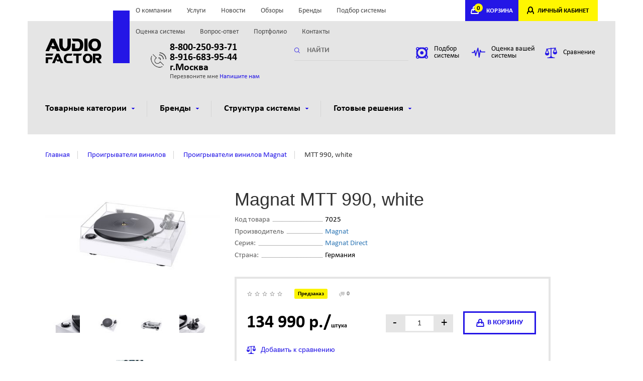

--- FILE ---
content_type: text/html; charset=utf-8
request_url: https://audiofactor.ru/item/mtt-990-white.html
body_size: 111310
content:
<!DOCTYPE html>
<html lang="ru-RU">
<head>
    <meta http-equiv="Content-Type" content="text/html;charset=utf-8">
    <meta name="viewport" content="width=device-width, initial-scale=1.0, maximum-scale=1.0">
    <meta http-equiv="X-UA-Compatible" content="IE=edge,chrome=1">
    <meta name="HandheldFriendly" content="true">
    <meta http-equiv="cleartype" content="on">
    <meta http-equiv="msthemecompatible" content="no">
    <meta name="format-detection" content="telephone=no">
    <meta name="yandex-verification" content="1aba4ada22e955c0" />
    <script src="https://yastatic.net/jquery/2.2.3/jquery.min.js" type="text/javascript"></script>
    <script src="https://yastatic.net/jquery-ui/1.11.2/jquery-ui.min.js" type="text/javascript"></script>
    <script type="text/javascript" src="/vendors/jquery.listnav-2.1.js" charset="windows-1251"></script>
    <script type="text/javascript">
        $(function () {
            $('.demoTwo').listnav({
                includeAll: false,
                prefixes: ['the', 'a'],
                noMatchText: 'Нет записей.'
            });
            $('#brandList').listnav();
            $('#brands').listnav();
            $('#brandList-nav a.all').text('Все');
            $('#brands-nav a.all').text('Все');
        });
    </script>
        <title>Купить проигрыватель винила Magnat MTT 990 в Аудиофакторе выгодно!</title>

<meta name="description" content="Купить по клубной цене оригинальный проигрыватель виниловых пластинок Magnat MTT990 в магазине Аудиофактор. Прямой привод. 10&quot; J-образный тонарм. Картридж AT VM95E. Массивный MDF стол. Тел.8-800-250-93-71."/>
<meta name="keywords" content="MTT 990,white,Аудиофактор"/>        <link rel="canonical" href="https://audiofactor.ru/item/mtt-990-white.html"/>
    
    <link rel="icon" href="/favicon.ico" type="image/x-icon"/>
<link rel="shortcut icon" href="/favicon.ico" type="image/x-icon"/>    <link rel="stylesheet" href="/min/main-bb431d6.css" /></head>
<body>
<script>
var ip = "52.15.99.221";

var yandex_metrika_id = 45201882;

var google_analytics_id = false;

var google_tagmanager_id = false;

var images_base_path = "";
</script><header class="hidden-xs no-print">
    <div class="container">
        <div class="row top">
            <div class="col-sm-12">
                <div class="locale hidden-sm hidden-xs"> &nbsp;
                                    </div>
                <div class="nav">
                    <ul>
            <li >
            <a href="/about/" rel="nofollow">
                О компании            </a>
        </li>
            <li >
            <a href="/services/" rel="nofollow">
                Услуги            </a>
        </li>
            <li >
            <a href="/news/" rel="nofollow">
                Новости            </a>
        </li>
            <li >
            <a href="/articles/" rel="nofollow">
                Обзоры            </a>
        </li>
            <li >
            <a href="/manufacturer/" rel="nofollow">
                Бренды            </a>
        </li>
            <li >
            <a href="/select/" rel="nofollow">
                Подбор системы            </a>
        </li>
            <li >
            <a href="/evaluation/" rel="nofollow">
                Оценка системы            </a>
        </li>
            <li >
            <a href="/faq/" rel="nofollow">
                Вопрос-ответ            </a>
        </li>
            <li >
            <a href="/portfolio/" rel="nofollow">
                Портфолио            </a>
        </li>
            <li >
            <a href="/contacts/" rel="nofollow">
                Контакты            </a>
        </li>
    </ul>
                                    </div>
                <div class="cabinet">
                    <div class="cart" id="compoBasket">
                        <!--noindex-->
    <a href="#" onclick="return false;"><span>0</span>КОРЗИНА</a>
<!--/noindex-->                    </div>
                    <div class="login">
                        <!--noindex-->
                                                    <a href="/login/" rel="nofollow">ЛИЧНЫЙ КАБИНЕТ</a>
                                                <!--/noindex-->
                    </div>
                </div>
            </div>
        </div>
        <div class="row main">
            <div class="logo col-sm-6 col-md-2">
                <a href="/">
                    <img src="/assets/i/logo.png" alt="">
                </a>
            </div>
            <div class="phone col-sm-6 col-md-3">
                <p><strong><a href="tel:8-800-250-93-71" style="color:#000">8-800-250-93-71</a><br>
<a href="tel:8-916-683-95-44" style="color:#000">8-916-683-95-44</a><br> г.Москва</strong></p>
                <p>
                    <span data-target="#callback" data-toggle="modal">Перезвоните мне</span>
                    <a href="#" data-target="#question" data-toggle="modal">Напишите нам</a>
                </p>
            </div>
            <div class="search col-sm-6 col-md-3">
                <form method="get" action="/search/">
                    <input type="text" name="keyword"
                           placeholder="НАЙТИ"
                           value="">
                </form>
            </div>
            <div class="link col-sm-6 col-md-4">
                <a href="/select/"><img src="/assets/i/ic/ic_hl1.png" alt=""><span>Подбор системы</span></a>
                <a href="/evaluation/"><img src="/assets/i/ic/ic_hl2.png" alt="Оценка акустической системы"><span>Оценка вашей системы</span></a>
                <a class="compare fancy-iframe" href="/compare/"><img src="/assets/i/ic/ic_hl3.png" alt=""><span class="value">Сравнение</span></a>
            </div>
        </div>
        <div class="row" id="nav">
 
                <div class="col-sm-12 mainnav">
                    <ul>
                        <li><a href="#">Товарные категории<span></span></a>
                            <div class="submenu">
                                <ul>
                                                                                                            <li>
                                        <a href="/category/av-resiver.html">
                                            <div style="height: 111px; width: 11px;"><img src="/dbpics/99214_111px.JPG" alt=""></div>
                                            <p style="height: 80px;">AV ресиверы<i>55 товаров</i></p>
                                        </a>
                
                                    </li>
                                                                                                            <li>
                                        <a href="/category/akusticheskie-sistemy.html">
                                            <div style="height: 111px; width: 11px;"><img src="/dbpics/99215_111px.JPG" alt=""></div>
                                            <p style="height: 80px;">Aкустические системы<i>404 товара</i></p>
                                        </a>
                
                                    </li>
                                                                                                            <li>
                                        <a href="/category/aktivnye-sabvufery.html">
                                            <div style="height: 111px; width: 11px;"><img src="/dbpics/99216_111px.JPG" alt=""></div>
                                            <p style="height: 80px;">Сабвуферы<i>96 товаров</i></p>
                                        </a>
                
                                    </li>
                                                                                                            <li>
                                        <a href="/category/aktivnaya-besprovodnaya-hi-fi-akustika.html">
                                            <div style="height: 111px; width: 11px;"><img src="/dbpics/498813_111px.JPG" alt=""></div>
                                            <p style="height: 80px;">Активные акустические системы<i>89 товаров</i></p>
                                        </a>
                
                                    </li>
                                                                                                            <li>
                                        <a href="/category/domashniy-kinoteatr.html">
                                            <div style="height: 111px; width: 11px;"><img src="/dbpics/317175_111px.JPG" alt=""></div>
                                            <p style="height: 80px;">Комплекты домашних кинотеатров<i>120 товаров</i></p>
                                        </a>
                
                                    </li>
                                                                                                            <li>
                                        <a href="/catalog/proigryvateli-vinilovyh-diskov.html">
                                            <div style="height: 111px; width: 11px;"><img src="/dbpics/624169_111px.JPG" alt=""></div>
                                            <p style="height: 80px;">Проигрыватели виниловых пластинок<i>68 товаров</i></p>
                                        </a>
                
                                    </li>
                                                                                                            <li>
                                        <a href="/catalog/fonokorrektory.html">
                                            <div style="height: 111px; width: 11px;"><img src="/dbpics/624162_111px.JPG" alt=""></div>
                                            <p style="height: 80px;">Фонокорректоры<i>14 товаров</i></p>
                                        </a>
                
                                    </li>
                                                                                                            <li>
                                        <a href="/catalog/kartridzhy-dlya-vinila.html">
                                            <div style="height: 111px; width: 11px;"><img src="/dbpics/657097_111px.JPG" alt=""></div>
                                            <p style="height: 80px;">Картриджи для винила<i>31 товар</i></p>
                                        </a>
                
                                    </li>
                                                                                                            <li>
                                        <a href="/catalog/vinilovye-plastinki.html">
                                            <div style="height: 111px; width: 11px;"><img src="/dbpics/668276_111px.JPG" alt=""></div>
                                            <p style="height: 80px;">Виниловые пластинки<i>28 товаров</i></p>
                                        </a>
                
                                    </li>
                                                                                                            <li>
                                        <a href="/category/aksessuary-dlya-vinila.html">
                                            <div style="height: 111px; width: 11px;"><img src="/dbpics/624166_111px.JPG" alt=""></div>
                                            <p style="height: 80px;">Аксессуары для винила<i>24 товара</i></p>
                                        </a>
                
                                    </li>
                                                                                                            <li>
                                        <a href="/category/komplekty-stereo-sistem.html">
                                            <div style="height: 111px; width: 11px;"><img src="/dbpics/646048_111px.JPG" alt=""></div>
                                            <p style="height: 80px;">Комплекты стерео систем<i>11 товаров</i></p>
                                        </a>
                
                                    </li>
                                                                                                            <li>
                                        <a href="/category/setevye-proigryvateli.html">
                                            <div style="height: 111px; width: 11px;"><img src="/dbpics/99220_111px.JPG" alt=""></div>
                                            <p style="height: 80px;">Сетевые проигрыватели<i>13 товаров</i></p>
                                        </a>
                
                                    </li>
                                                                                                            <li>
                                        <a href="/category/cd-proigryvateli.html">
                                            <div style="height: 111px; width: 11px;"><img src="/dbpics/99223_111px.JPG" alt=""></div>
                                            <p style="height: 80px;">CD-проигрыватели<i>20 товаров</i></p>
                                        </a>
                
                                    </li>
                                                                                                            <li>
                                        <a href="/category/usiliteli.html">
                                            <div style="height: 111px; width: 11px;"><img src="/dbpics/99224_111px.JPG" alt=""></div>
                                            <p style="height: 80px;">Усилители звуковые<i>51 товар</i></p>
                                        </a>
                
                                    </li>
                                                                                                            <li>
                                        <a href="/category/stereo-resivery.html">
                                            <div style="height: 111px; width: 11px;"><img src="/dbpics/1143416_111px.JPG" alt=""></div>
                                            <p style="height: 80px;">Стерео ресиверы<i>6 товаров</i></p>
                                        </a>
                
                                    </li>
                                                                                                            <li>
                                        <a href="/category/muzykalnye-centry-i-mikrosistemy.html">
                                            <div style="height: 111px; width: 11px;"><img src="/dbpics/99227_111px.JPG" alt=""></div>
                                            <p style="height: 80px;">Музыкальные центры<i>18 товаров</i></p>
                                        </a>
                
                                    </li>
                                                                                                            <li>
                                        <a href="/category/cifro-analogovye-preobrazovateli-cap.html">
                                            <div style="height: 111px; width: 11px;"><img src="/dbpics/624170_111px.JPG" alt=""></div>
                                            <p style="height: 80px;">Цифро-аналоговые преобразователи (ЦАП)<i>28 товаров</i></p>
                                        </a>
                
                                    </li>
                                                                                                            <li>
                                        <a href="/category/naushniki.html">
                                            <div style="height: 111px; width: 11px;"><img src="/dbpics/99230_111px.JPG" alt=""></div>
                                            <p style="height: 80px;">Наушники<i>18 товаров</i></p>
                                        </a>
                
                                    </li>
                                                                                                            <li>
                                        <a href="/catalog/usiliteli-dlya-naushnikov.html">
                                            <div style="height: 111px; width: 11px;"><img src="/dbpics/243809_111px.JPG" alt=""></div>
                                            <p style="height: 80px;">Усилители для наушников<i>2 товара</i></p>
                                        </a>
                
                                    </li>
                                                                                                            <li>
                                        <a href="/category/aksessuary.html">
                                            <div style="height: 111px; width: 11px;"><img src="/dbpics/99231_111px.JPG" alt=""></div>
                                            <p style="height: 80px;">Кабели и аксессуары<i>233 товара</i></p>
                                        </a>
                
                                    </li>
                                                                                                            <li>
                                        <a href="/catalog/tyunery-fm.html">
                                            <div style="height: 111px; width: 11px;"><img src="/dbpics/99232_111px.JPG" alt=""></div>
                                            <p style="height: 80px;">Тюнеры FM<i>0 товаров</i></p>
                                        </a>
                
                                    </li>
                                                                                                            <li>
                                        <a href="/category/mebel-stendy-krepleniya.html">
                                            <div style="height: 111px; width: 11px;"><img src="/dbpics/1150508_111px.JPG" alt=""></div>
                                            <p style="height: 80px;">Мебель и стойки для техники<i>71 товар</i></p>
                                        </a>
                
                                    </li>
                                                                                                            <li>
                                        <a href="/category/videoproektory-i-ekrany.html">
                                            <div style="height: 111px; width: 11px;"><img src="/dbpics/335485_111px.JPG" alt=""></div>
                                            <p style="height: 80px;">Видеопроекторы<i>9 товаров</i></p>
                                        </a>
                
                                    </li>
                                                                                                            <li>
                                        <a href="/category/blu-ray-proigryvateli.html">
                                            <div style="height: 111px; width: 11px;"><img src="/dbpics/498816_111px.JPG" alt=""></div>
                                            <p style="height: 80px;">Blu-Ray проигрыватели<i>10 товаров</i></p>
                                        </a>
                
                                    </li>
                                                                                                            <li>
                                        <a href="/catalog/televizory.html">
                                            <div style="height: 111px; width: 11px;"><img src="/dbpics/552545_111px.JPG" alt=""></div>
                                            <p style="height: 80px;">Телевизоры<i>5 товаров</i></p>
                                        </a>
                
                                    </li>
                                                                                                            <li>
                                        <a href="/category/sistemy-multirum.html">
                                            <div style="height: 111px; width: 11px;"><img src="/dbpics/99228_111px.JPG" alt=""></div>
                                            <p style="height: 80px;">Системы мультирум<i>39 товаров</i></p>
                                        </a>
                
                                    </li>
                                                                                                            <li>
                                        <a href="/catalog/portativnye-audiosistemy.html">
                                            <div style="height: 111px; width: 11px;"><img src="/dbpics/99229_111px.JPG" alt=""></div>
                                            <p style="height: 80px;">Портативные колонки и  аудиосистемы<i>14 товаров</i></p>
                                        </a>
                
                                    </li>
                                                                                                            <li>
                                        <a href="/category/zvukovye-sistemy-dlya-televizorov.html">
                                            <div style="height: 111px; width: 11px;"><img src="/dbpics/932904_111px.JPG" alt=""></div>
                                            <p style="height: 80px;">Саундбары<i>32 товара</i></p>
                                        </a>
                
                                    </li>
                                                                                                            <li>
                                        <a href="/category/ekrany.html">
                                            <div style="height: 111px; width: 11px;"><img src="/dbpics/1150507_111px.JPG" alt=""></div>
                                            <p style="height: 80px;">Экраны для видеопроекторов<i>2 товара</i></p>
                                        </a>
                
                                    </li>
                                                                       
                                </ul>
                            </div>
                        </li>
                        <li><a href="#">Бренды<span></span></a>
                            <div class="submenu brand">
                                <div class="abc">
                                    <div class="en listNav" id="listTwo-nav">
                                   
                                    </div>
                                </div>
                                <div class="res">
                                    <ul id="listTwo" class="filter-brends-list demoTwo lmfirst">
                                                                                     <li><a href="/manufacturer/arcam.html">Arcam</a></li>
                                                                                    <li><a href="/manufacturer/audio-technica.html">Audio-Technica</a></li>
                                                                                    <li><a href="/manufacturer/bello.html">Bello</a></li>
                                                                                    <li><a href="/manufacturer/benq.html">BENQ</a></li>
                                                                                    <li><a href="/manufacturer/bluesound.html">Bluesound</a></li>
                                                                                    <li><a href="/manufacturer/cabasse.html">Cabasse</a></li>
                                                                                    <li><a href="/manufacturer/cambridge-audio.html">Cambridge Audio</a></li>
                                                                                    <li><a href="/manufacturer/abbatron.html">Canton</a></li>
                                                                                    <li><a href="/manufacturer/d-mount.html">D-mount</a></li>
                                                                                    <li><a href="/manufacturer/dali.html">DALI</a></li>
                                                                                    <li><a href="/manufacturer/davis-acoustics.html">Davis Acoustics</a></li>
                                                                                    <li><a href="/manufacturer/defunc.html">Defunc</a></li>
                                                                                    <li><a href="/manufacturer/denon.html">Denon</a></li>
                                                                                    <li><a href="/manufacturer/digis.html">DIGIS</a></li>
                                                                                    <li><a href="/manufacturer/dune.html">Dune</a></li>
                                                                                    <li><a href="/manufacturer/emotiva.html">Emotiva</a></li>
                                                                                    <li><a href="/manufacturer/eversolo.html">EverSolo</a></li>
                                                                                    <li><a href="/manufacturer/focal.html">Focal</a></li>
                                                                                    <li><a href="/manufacturer/heco.html">Heco</a></li>
                                                                                    <li><a href="/manufacturer/hisense.html">HISENSE</a></li>
                                                                                    <li><a href="/manufacturer/inakustik.html">Inakustik</a></li>
                                                                                    <li><a href="/manufacturer/jamo.html">Jamo</a></li>
                                                                                    <li><a href="/manufacturer/jbl.html">JBL</a></li>
                                                                                    <li><a href="/manufacturer/kef.html">KEF</a></li>
                                                                                    <li><a href="/manufacturer/klipsch.html">Klipsch</a></li>
                                                                                    <li><a href="/manufacturer/lithe-audio.html">Lithe Audio</a></li>
                                                                                    <li><a href="/manufacturer/little-lab.html">Little Lab</a></li>
                                                                                    <li><a href="/manufacturer/loewe.html">Loewe</a></li>
                                                                                    <li><a href="/manufacturer/magnat.html">Magnat</a></li>
                                                                                    <li><a href="/manufacturer/marantz.html">Marantz</a></li>
                                                                                    <li><a href="/manufacturer/matrix-audio.html">Matrix Audio</a></li>
                                                                                    <li><a href="/manufacturer/mk-sound.html">MK Sound</a></li>
                                                                                    <li><a href="/manufacturer/monitor-audio.html">Monitor Audio</a></li>
                                                                                    <li><a href="/manufacturer/music-hall.html">Music Hall</a></li>
                                                                                    <li><a href="/manufacturer/mytek.html">Mytek</a></li>
                                                                                    <li><a href="/manufacturer/nad.html">NAD</a></li>
                                                                                    <li><a href="/manufacturer/naim.html">NAIM</a></li>
                                                                                    <li><a href="/manufacturer/norstone.html">NorStone</a></li>
                                                                                    <li><a href="/manufacturer/north-star-design.html">North Star Design</a></li>
                                                                                    <li><a href="/manufacturer/octavio.html">Octavio</a></li>
                                                                                    <li><a href="/manufacturer/oehlbach.html">Oehlbach</a></li>
                                                                                    <li><a href="/manufacturer/onkyo.html">Onkyo</a></li>
                                                                                    <li><a href="/manufacturer/oppo.html">OPPO</a></li>
                                                                                    <li><a href="/manufacturer/ortofon.html">Ortofon</a></li>
                                                                                    <li><a href="/manufacturer/pioneer.html">Pioneer</a></li>
                                                                                    <li><a href="/manufacturer/platin.html">Platin</a></li>
                                                                                    <li><a href="/manufacturer/polk-audio.html">Polk Audio</a></li>
                                                                                    <li><a href="/manufacturer/powergrip.html">PowerGrip</a></li>
                                                                                    <li><a href="/manufacturer/pro-ject.html">Pro-Ject</a></li>
                                                                                    <li><a href="/manufacturer/quad.html">Quad</a></li>
                                                                                    <li><a href="/manufacturer/reavon.html">Reavon</a></li>
                                                                                    <li><a href="/manufacturer/rega.html">REGA</a></li>
                                                                                    <li><a href="/manufacturer/rel.html">REL</a></li>
                                                                                    <li><a href="/manufacturer/samsung.html">Samsung</a></li>
                                                                                    <li><a href="/manufacturer/sms.html">SMS</a></li>
                                                                                    <li><a href="/manufacturer/sonance.html">Sonance</a></li>
                                                                                    <li><a href="/manufacturer/sonos.html">Sonos</a></li>
                                                                                    <li><a href="/manufacturer/sumiko.html">Sumiko</a></li>
                                                                                    <li><a href="/manufacturer/svs.html">SVS</a></li>
                                                                                    <li><a href="/manufacturer/teac.html">Teac</a></li>
                                                                                    <li><a href="/manufacturer/technics.html">Technics</a></li>
                                                                                    <li><a href="/manufacturer/thorens.html">Thorens</a></li>
                                                                                    <li><a href="/manufacturer/tone-winner.html">Tone Winner</a></li>
                                                                                    <li><a href="/manufacturer/triangle.html">Triangle</a></li>
                                                                                    <li><a href="/manufacturer/velodyne.html">Velodyne</a></li>
                                                                                    <li><a href="/manufacturer/wharfedale.html">Wharfedale</a></li>
                                                                                    <li><a href="/manufacturer/yamaha.html">Yamaha</a></li>
                                                                            </ul>
                                </div>
                            </div>
                        </li>
                                                <li><a href="#">Структура системы<span></span></a>
                            <div class="submenu small">
                                <ul>
                                                                        <li>
                                        <a href="/ready/domashniy-kinoteatr.html">
                                            <img src="/dbpics/99210.JPG" alt="Домашний кинотеатр">
                                            <p>Домашний кинотеатр</p>
                                        </a>
                                    </li>
                                                                        <li>
                                        <a href="/ready/stereo-sistema.html">
                                            <img src="/dbpics/99209.JPG" alt="Стерео система">
                                            <p>Стерео система</p>
                                        </a>
                                    </li>
                                                                    </ul>
                            </div>
                        </li>
                                                                            <li><a href="#">Готовые решения<span></span></a>
                                <div class="submenu small">
                                    <ul>
                                                                                    <li>
                                                <a href="/solutions/komplekt-51-canton-gle4962--denon-avrx3500h.html">
                                                    <img src="/dbpics/814944.JPG" alt="Комплект 5.1, Canton GLE90 + Denon AVCX3700H">
                                                    <p>Комплект 5.1, Canton GLE90 + Denon AVCX3700H</p>
                                                </a>
                                            </li>
                                                                                    <li>
                                                <a href="/solutions/komplekt-50-canton-gle4962--denon-avrx3500.html">
                                                    <img src="/dbpics/814946.JPG" alt="Комплект 5.0, Canton GLE90 + Denon AVCX3700H">
                                                    <p>Комплект 5.0, Canton GLE90 + Denon AVCX3700H</p>
                                                </a>
                                            </li>
                                                                                    <li>
                                                <a href="/solutions/komplekt-51-heco-aurora-700--denon-avrx2600h.html">
                                                    <img src="/dbpics/317164.JPG" alt="Комплект 5.1, Heco Aurora 700 + Denon AVRX2800H">
                                                    <p>Комплект 5.1, Heco Aurora 700 + Denon AVRX2800H</p>
                                                </a>
                                            </li>
                                                                                    <li>
                                                <a href="/solutions/komplekt-50-heco-aurora--denon.html">
                                                    <img src="/dbpics/264177.JPG" alt="Комплект 5.0, Heco Aurora 700 + Denon AVRX2800H">
                                                    <p>Комплект 5.0, Heco Aurora 700 + Denon AVRX2800H</p>
                                                </a>
                                            </li>
                                                                                    <li>
                                                <a href="/solutions/komplekt-51-canton-gle4362--denon-avrx1600h.html">
                                                    <img src="/dbpics/814948.JPG" alt="Комплект 5.1, Canton GLE30 + Denon AVRX1700H">
                                                    <p>Комплект 5.1, Canton GLE30 + Denon AVRX1700H</p>
                                                </a>
                                            </li>
                                                                                    <li>
                                                <a href="/solutions/komplekt-50-canton-gle4362--denon-avrx1600h.html">
                                                    <img src="/dbpics/814950.JPG" alt="Комплект 5.0, Canton GLE30 + Denon AVRX1700H">
                                                    <p>Комплект 5.0, Canton GLE30 + Denon AVRX1700H</p>
                                                </a>
                                            </li>
                                                                                    <li>
                                                <a href="/solutions/komplekt-domashnego-kinoteatra-51-denon-avrs650h--heco-victa-prime.html">
                                                    <img src="/dbpics/317172.JPG" alt="Комплект 5.1: Heco Victa Elite 702 + Denon AVCS660H">
                                                    <p>Комплект 5.1: Heco Victa Elite 702 + Denon AVCS660H</p>
                                                </a>
                                            </li>
                                                                                    <li>
                                                <a href="/solutions/komplekt-domashnego-kinoteatra-50-denon-avrs650h--heco-victa-prime-502.html">
                                                    <img src="/dbpics/317174.JPG" alt="Комплект 5.0: Heco Victa Elite 702 + Denon AVCS660H">
                                                    <p>Комплект 5.0: Heco Victa Elite 702 + Denon AVCS660H</p>
                                                </a>
                                            </li>
                                                                            </ul>
                                </div>
                            </li>
                                            </ul>
                </div>
            </div>    </div>
</header>

<header class="mobile hidden-sm hidden-md hidden-lg">
        <div class="cabinet">
            <div class="nav">
                <a href="#"><i class="glyphicon glyphicon-menu-hamburger"> </i></a>
            </div>
            <div class="cart">
                               <a href="/cart/" onclick="return false"><span>0</span>КОРЗИНА</a>
                         </div>
           
            <div class="login">
                                              <a href="/login/">ЛИЧНЫЙ КАБИНЕТ</a>
                                       </div>
        </div>
        <div class="main">
            <div class="logo col-sm-6 col-md-2">
                <a href="/">
                    <img src="/assets/i/logo.png" alt="">
                </a>
            </div>
            <div class="phone col-sm-6 col-md-3">
                <p><strong><a href="tel:88002509371" style="color:#000">8-800-250-93-71</a></strong></p>
                <p><a href="#" data-target="#callback" data-toggle="modal">Перезвоните мне</a></p>
            </div>
        </div>
    </header>

<nav class="mobile hidden-sm hidden-md hidden-lg no-print">
    <div>
        <ul>
            <li >
            <a href="/about/" rel="nofollow">
                О компании            </a>
        </li>
            <li >
            <a href="/services/" rel="nofollow">
                Услуги            </a>
        </li>
            <li >
            <a href="/news/" rel="nofollow">
                Новости            </a>
        </li>
            <li >
            <a href="/articles/" rel="nofollow">
                Обзоры            </a>
        </li>
            <li >
            <a href="/manufacturer/" rel="nofollow">
                Бренды            </a>
        </li>
            <li >
            <a href="/select/" rel="nofollow">
                Подбор системы            </a>
        </li>
            <li >
            <a href="/evaluation/" rel="nofollow">
                Оценка системы            </a>
        </li>
            <li >
            <a href="/faq/" rel="nofollow">
                Вопрос-ответ            </a>
        </li>
            <li >
            <a href="/portfolio/" rel="nofollow">
                Портфолио            </a>
        </li>
            <li >
            <a href="/contacts/" rel="nofollow">
                Контакты            </a>
        </li>
    </ul>
                        </div>
    <div>
        <ul>
            <li>
                <strong>Товарные категории <i>&#9650;</i></strong>
                <div class="nav-submenu">
                <ul>
                                                                    <li>
                            <a href="/category/av-resiver.html">
                                AV ресиверы                            </a>

                        </li>
                                                                    <li>
                            <a href="/category/akusticheskie-sistemy.html">
                                Aкустические системы                            </a>

                        </li>
                                                                    <li>
                            <a href="/category/aktivnye-sabvufery.html">
                                Сабвуферы                            </a>

                        </li>
                                                                    <li>
                            <a href="/category/aktivnaya-besprovodnaya-hi-fi-akustika.html">
                                Активные акустические системы                            </a>

                        </li>
                                                                    <li>
                            <a href="/category/domashniy-kinoteatr.html">
                                Комплекты домашних кинотеатров                            </a>

                        </li>
                                                                    <li>
                            <a href="/catalog/proigryvateli-vinilovyh-diskov.html">
                                Проигрыватели виниловых пластинок                            </a>

                        </li>
                                                                    <li>
                            <a href="/catalog/fonokorrektory.html">
                                Фонокорректоры                            </a>

                        </li>
                                                                    <li>
                            <a href="/catalog/kartridzhy-dlya-vinila.html">
                                Картриджи для винила                            </a>

                        </li>
                                                                    <li>
                            <a href="/catalog/vinilovye-plastinki.html">
                                Виниловые пластинки                            </a>

                        </li>
                                                                    <li>
                            <a href="/category/aksessuary-dlya-vinila.html">
                                Аксессуары для винила                            </a>

                        </li>
                                                                    <li>
                            <a href="/category/komplekty-stereo-sistem.html">
                                Комплекты стерео систем                            </a>

                        </li>
                                                                    <li>
                            <a href="/category/setevye-proigryvateli.html">
                                Сетевые проигрыватели                            </a>

                        </li>
                                                                    <li>
                            <a href="/category/cd-proigryvateli.html">
                                CD-проигрыватели                            </a>

                        </li>
                                                                    <li>
                            <a href="/category/usiliteli.html">
                                Усилители звуковые                            </a>

                        </li>
                                                                    <li>
                            <a href="/category/stereo-resivery.html">
                                Стерео ресиверы                            </a>

                        </li>
                                                                    <li>
                            <a href="/category/muzykalnye-centry-i-mikrosistemy.html">
                                Музыкальные центры                            </a>

                        </li>
                                                                    <li>
                            <a href="/category/cifro-analogovye-preobrazovateli-cap.html">
                                Цифро-аналоговые преобразователи (ЦАП)                            </a>

                        </li>
                                                                    <li>
                            <a href="/category/naushniki.html">
                                Наушники                            </a>

                        </li>
                                                                    <li>
                            <a href="/catalog/usiliteli-dlya-naushnikov.html">
                                Усилители для наушников                            </a>

                        </li>
                                                                    <li>
                            <a href="/category/aksessuary.html">
                                Кабели и аксессуары                            </a>

                        </li>
                                                                    <li>
                            <a href="/catalog/tyunery-fm.html">
                                Тюнеры FM                            </a>

                        </li>
                                                                    <li>
                            <a href="/category/mebel-stendy-krepleniya.html">
                                Мебель и стойки для техники                            </a>

                        </li>
                                                                    <li>
                            <a href="/category/videoproektory-i-ekrany.html">
                                Видеопроекторы                            </a>

                        </li>
                                                                    <li>
                            <a href="/category/blu-ray-proigryvateli.html">
                                Blu-Ray проигрыватели                            </a>

                        </li>
                                                                    <li>
                            <a href="/catalog/televizory.html">
                                Телевизоры                            </a>

                        </li>
                                                                    <li>
                            <a href="/category/sistemy-multirum.html">
                                Системы мультирум                            </a>

                        </li>
                                                                    <li>
                            <a href="/catalog/portativnye-audiosistemy.html">
                                Портативные колонки и  аудиосистемы                            </a>

                        </li>
                                                                    <li>
                            <a href="/category/zvukovye-sistemy-dlya-televizorov.html">
                                Саундбары                            </a>

                        </li>
                                                                    <li>
                            <a href="/category/ekrany.html">
                                Экраны для видеопроекторов                            </a>

                        </li>
                                    </ul>
                </div>
            </li>
                            <li>
                    <strong>Структура системы <i>&#9650;</i></strong>
                    <div class="nav-submenu">
                        <ul>
                                                            <li>
                                    <a href="/ready/domashniy-kinoteatr.html">
                                        Домашний кинотеатр                                    </a>
                                </li>
                                                            <li>
                                    <a href="/ready/stereo-sistema.html">
                                        Стерео система                                    </a>
                                </li>
                                                    </ul>
                    </div>
                </li>
                                        <li><strong>Готовые решения <i>&#9650;</i></strong>
                    <div class="nav-submenu">
                        <ul>
                                                            <li>
                                    <a href="/solutions/komplekt-51-canton-gle4962--denon-avrx3500h.html">
                                        Комплект 5.1, Canton GLE90 + Denon AVCX3700H                                    </a>
                                </li>
                                                            <li>
                                    <a href="/solutions/komplekt-50-canton-gle4962--denon-avrx3500.html">
                                        Комплект 5.0, Canton GLE90 + Denon AVCX3700H                                    </a>
                                </li>
                                                            <li>
                                    <a href="/solutions/komplekt-51-heco-aurora-700--denon-avrx2600h.html">
                                        Комплект 5.1, Heco Aurora 700 + Denon AVRX2800H                                    </a>
                                </li>
                                                            <li>
                                    <a href="/solutions/komplekt-50-heco-aurora--denon.html">
                                        Комплект 5.0, Heco Aurora 700 + Denon AVRX2800H                                    </a>
                                </li>
                                                            <li>
                                    <a href="/solutions/komplekt-51-canton-gle4362--denon-avrx1600h.html">
                                        Комплект 5.1, Canton GLE30 + Denon AVRX1700H                                    </a>
                                </li>
                                                            <li>
                                    <a href="/solutions/komplekt-50-canton-gle4362--denon-avrx1600h.html">
                                        Комплект 5.0, Canton GLE30 + Denon AVRX1700H                                    </a>
                                </li>
                                                            <li>
                                    <a href="/solutions/komplekt-domashnego-kinoteatra-51-denon-avrs650h--heco-victa-prime.html">
                                        Комплект 5.1: Heco Victa Elite 702 + Denon AVCS660H                                    </a>
                                </li>
                                                            <li>
                                    <a href="/solutions/komplekt-domashnego-kinoteatra-50-denon-avrs650h--heco-victa-prime-502.html">
                                        Комплект 5.0: Heco Victa Elite 702 + Denon AVCS660H                                    </a>
                                </li>
                                                    </ul>
                    </div>
                </li>
                    </ul>
    </div>
</nav>
<main>
    <div class="container">
        <div class="row breadcrumb light">
    <div class="col-sm-12">
        <ul>
            <li itemscope="" itemtype="http://data-vocabulary.org/Breadcrumb">
                <a itemprop="url" href="/" title="главная"><span itemprop="title">Главная</span></a>
            </li>
                                                <li itemscope="" itemtype="http://data-vocabulary.org/Breadcrumb">
                        <a itemprop="url" href="/catalog/proigryvateli-vinilovyh-diskov.html" title="Проигрыватели винилов"><span itemprop="title">Проигрыватели винилов</span></a>
                    </li>
                                                                <li itemscope="" itemtype="http://data-vocabulary.org/Breadcrumb">
                        <a itemprop="url" href="/catalog/brand-magnat/proigryvateli-vinilovyh-diskov.html" title="Проигрыватели винилов Magnat"><span itemprop="title">Проигрыватели винилов Magnat</span></a>
                    </li>
                                                                <li title="MTT 990, white"><span>MTT 990, white</span></li>
                                    </ul>
    </div>
</div>

        <div class="row product product-item" itemscope itemtype="http://schema.org/Product" data-id="7025">
            <meta itemprop='category' content='Проигрыватели винилов' />
            <meta itemprop="itemCondition" itemtype="http://schema.org/OfferItemCondition" content="http://schema.org/NewCondition"/>
            <div class="col-md-4 col-sm-5 img text-center" itemprop="image" itemscope itemtype="http://schema.org/ImageObject">
    <a itemprop="contentUrl" href="/dbpics/1242886.JPG" rel="preview" class="fancy"><img src="/dbpics/1242886_400px.JPG" alt="MTT 990, white"></a>
    <ul>
                                    <li><a rel="preview" href="/dbpics/1242888.JPG" class="fancy"><img src="/dbpics/1242888_60px.JPG" alt=""></a></li>
                            <li><a rel="preview" href="/dbpics/1242890.JPG" class="fancy"><img src="/dbpics/1242890_60px.JPG" alt=""></a></li>
                            <li><a rel="preview" href="/dbpics/1242892.JPG" class="fancy"><img src="/dbpics/1242892_60px.JPG" alt=""></a></li>
                            <li><a rel="preview" href="/dbpics/1242894.JPG" class="fancy"><img src="/dbpics/1242894_60px.JPG" alt=""></a></li>
                            <li><a rel="preview" href="/dbpics/1242896.JPG" class="fancy"><img src="/dbpics/1242896_60px.JPG" alt=""></a></li>
                        </ul>
</div>            <div class="col-md-7 col-sm-7 info">
                <div class="header-h1"><h1 itemprop="name">Magnat  MTT 990, white</h1></div>
                <ul class="col-sm-12">
    <li><span><span>Код товара</span></span><p>7025</p></li>
    <li itemprop="brand" itemscope itemtype="http://schema.org/Brand"><span><span>Производитель</span></span><p><a itemprop="url" href="/manufacturer/magnat.html"><span itemprop="name">Magnat</span></a></p></li>
    <li><span><span>Серия:</span></span><p><a href="/collection/magnat-direct.html">Magnat Direct</a></p></li>
    <li><span><span>Страна:</span></span><p>Германия</p></li>
</ul>                <div class="card" itemprop="offers" itemscope itemtype="http://schema.org/Offer">
    <div class="label col-md-6 col-sm-12">
        <ul class="rating">
            <li></li>
            <li></li>
            <li></li>
            <li></li>
            <li></li>
        </ul>
        

    
            <div class="label">Предзаказ</div>
        <link itemprop="availability" href="http://schema.org/PreOrder"/>
                    

        <a href="#tabs-item" class="comm">0</a>
    </div>
    <div class="compare col-md-6 col-sm-12">
            </div>
    <div class="clearfix"></div>
    <div class="price col-sm-5 ">
        <p><span itemprop="price">134 990</span> р./<span style="font-size:12px">штука</span></p>
                <meta itemprop="priceCurrency" content="RUB"/>
    </div>
        <div class="cart col-sm-7 ">
        <div class="row">
            <form action="#" class="counter">
                <fieldset class="col-md-6 col-sm-12">
                    <a href="#" class="m">-</a>
                    <input type="text" name="quantity" id="qty" value="1">
                    <a href="#" class="p">+</a>
                </fieldset>
                <fieldset class="col-md-6 col-sm-12">
                    <button data-id="7025" class="buyClick"><i></i>в корзину</button>
                </fieldset>
            </form>
        </div>
    </div>
        <div class="clearfix"></div>
    <a href="#cpmr" data-id="7025" class="compare compareClick">Добавить к сравнению</a>
</div>                <p>Классический проигрыватель с прямым приводом, 10&quot; J-образным тонармом. ММ картридж AT VM95E, универсальный шелл. Полимерный опорный диск, массивный MDF стол. Переключатель скорости 33,3/45/78 об./мин. Размеры (ШхВхГ): <span dir="ltr" role="presentation" style="left: 546.156px; top: 1139.73px; font-size: 13.3333px; font-family: sans-serif; transform: scaleX(0.994372);">450x162x367</span>мм. Вес 11кг. Hi-Fi дизайн.</p>            </div>
        </div>

        <div class="row prod-tab" id="tabs-item">
            <div class="col-sm-12">
                <ul class="nav nav-tabs">
                    <li class="active"><a data-toggle="tab" href="#tab1">Описание</a></li>
                    <li><a data-toggle="tab" href="#tab2">Характеристики</a></li>
                    <li><a data-toggle="tab" href="#tab3">Отзывы (0)</a></li>
                                        <li><a data-toggle="tab" href="#tab6">Доставка</a></li>
                </ul>
                <div class="tab-content">
                    <div class="tab-pane fade in active" id="tab1">
                        <p><span style="font-size:14px;"><span style="font-family:verdana,geneva,sans-serif;"><b>ПРОИГРЫВАТЕЛЬ ВЫСШЕГО КЛАССА С ПРЯМЫМ ПРИВОДОМ И ЗВУКОСНИМАТЕЛЕМ ДЛЯ ВОСПРОИЗВЕДЕНИЯ ВИНИЛОВЫХ ДИСКОВ MTT 990&nbsp;</b><br />
<br />
Модель Magnat 990 МТТ является первым проигрывателем в истории компании. При его создании пригодились опыт и знания, накопленные специалистами компании за 45 лет разработок аналоговой аудиотехники класса Hi-Fi. Стандарты компании настолько высоки, что первый проигрыватель Magnat для воспроизведения виниловых записей просто должен был быть создан с использованием прямого привода.&nbsp;<br />
Целью разработки было совмещение надежности проигрывателей для студий и диджеев с аудиофильского уровня акустическими характеристиками.<br />
<br />
<b>Особенности:</b></span></span></p>

<ul style="color: #222222; font-weight: 400;">
	<li><span style="font-size:14px;"><span style="font-family:verdana,geneva,sans-serif;">Прямой привод с кварцевой стабилизацией идеально поддерживает заданную скорость</span></span></li>
	<li><span style="font-size:14px;"><span style="font-family:verdana,geneva,sans-serif;">Безременная передача обеспечит естественный динамический диапазон за счет отсутствия проскальзывания ремня</span></span></li>
	<li><span style="font-size:14px;"><span style="font-family:verdana,geneva,sans-serif;">Тяжелый поворотный диск изготовлен из специального полимера, прессованного под высоким давлением с повышенной точностью</span></span></li>
	<li><span style="font-size:14px;"><span style="font-family:verdana,geneva,sans-serif;">Корпус из прочной МДФ</span></span></li>
	<li><span style="font-size:14px;"><span style="font-family:verdana,geneva,sans-serif;">10-дюймовый J-образный тонарм минимизирует угловую погрешность</span></span></li>
	<li><span style="font-size:14px;"><span style="font-family:verdana,geneva,sans-serif;">Наличие трех скоростей (33 1/3, 45, 78 об/мин) с соответствующим адаптером позволяет также воспроизводить шеллаковые пластинки</span></span></li>
	<li><span style="font-size:14px;"><span style="font-family:verdana,geneva,sans-serif;">Пластинки с записями могут быть помещены прямо на диск или на войлочный мат (имеется в комплекте)</span></span></li>
	<li><span style="font-size:14px;"><span style="font-family:verdana,geneva,sans-serif;">Электропитание 115/230 В переменного тока 50/60 Гц (переключаемое)</span></span></li>
</ul>                    </div>
                    <div class="tab-pane fade" id="tab2">
                      
                      
                     
                        <h4>Характеристики MTT 990, white</h4>
                                                                                <table>
                                <thead class="">
                                    <tr>
                                        <td colspan=2><span>Основные технические характеристики:</span></td>
                                    </tr>
                                </thead>
                                <tbody>
                                
                                
                                
                                                               
                                                                
                                
                                <tr>
                                    <td>Звукосниматель</td>
                                    <td>
                                                                                                                                                                                                                                ММ                                                                                                                                                                                                                        </td>
                                </tr>
                                                                                               
                                                                
                                
                                <tr>
                                    <td>Название звукоснимателя</td>
                                    <td>
                                                                                                                                                                                                                                AT-VM95E                                                                                                                                                                                                                        </td>
                                </tr>
                                                                                               
                                                                
                                
                                <tr>
                                    <td>Цвет корпуса</td>
                                    <td>
                                                                                                                                                                                                                                белый лак                                                                                                                                                                                                                        </td>
                                </tr>
                                                                                               
                                                                
                                
                                <tr>
                                    <td>Тип привода</td>
                                    <td>
                                                                                                                                                                                                                                Прямой                                                                                                                                                                                                                        </td>
                                </tr>
                                                                                               
                                                                
                                
                                <tr>
                                    <td>Тип тонарма</td>
                                    <td>
                                                                                                                                                                                                                                S-тип                                                                                                                                                                                                                        </td>
                                </tr>
                                                                                               
                                                                
                                
                                <tr>
                                    <td>Режим работы</td>
                                    <td>
                                                                                                                                                                                                                                Ручной                                                                                                                                                                                                                        </td>
                                </tr>
                                                                                               
                                                                
                                
                                <tr>
                                    <td>Скорости вращения, об./мин.</td>
                                    <td>
                                                                                                                                                                                                                                33,3/45/78                                                                                                                                                                                                                        </td>
                                </tr>
                                                                                               
                                                                
                                
                                <tr>
                                    <td>Переключение 33,3/45</td>
                                    <td>
                                                                                                                                                                                                                                Переключатель                                                                                                                                                                                                                        </td>
                                </tr>
                                                                                               
                                                                
                                
                                <tr>
                                    <td>Защитная крышка</td>
                                    <td>
                                                                                                                                                                                                                                Есть                                                                                                                                                                                                                        </td>
                                </tr>
                                                                                               
                                                                
                                
                                <tr>
                                    <td>Частотный диапазон</td>
                                    <td>
                                                                                                                                                                                                                                20Гц - 22 кГц                                                                                                                                                                                                                        </td>
                                </tr>
                                                                                               
                                                                
                                
                                <tr>
                                    <td>Коэффициент детонации, %</td>
                                    <td>
                                                                                                                                                                                                                                0,08                                                                                                                                                                                                                        </td>
                                </tr>
                                                                                               
                                                                
                                
                                <tr>
                                    <td>Соотношение Сигнал/Шум, дБ</td>
                                    <td>
                                                                                                                                                                                                                                72                                                                                                                                                                                                                        </td>
                                </tr>
                                                                                               
                                                                
                                
                                <tr>
                                    <td>Ном. выходное напряжение</td>
                                    <td>
                                                                                                                                                                                                                                2,5 мВ /  1 кГц                                                                                                                                                                                                                        </td>
                                </tr>
                                                                                               
                                                                
                                
                                <tr>
                                    <td>Размеры (Ш х В х Г), мм</td>
                                    <td>
                                                                                                                                                                                                                                450 х 162 х 367                                                                                                                                                                                                                        </td>
                                </tr>
                                                                                               
                                                                                               
                                                                                               
                                                                                               
                                                                
                                
                                <tr>
                                    <td>Вес, кг</td>
                                    <td>
                                                                                                                                                                                                                                11                                                                                                                                                                                                                        </td>
                                </tr>
                                                                                               
                                                                
                                
                                <tr>
                                    <td>Страна, главный офис</td>
                                    <td>
                                                                                                                                                                                                                                Германия                                                                                                                                                                                                                        </td>
                                </tr>
                                                                                               
                                                                
                                
                                <tr>
                                    <td>Страна производства</td>
                                    <td>
                                                                                                                                                                                                                                Китай                                                                                                                                                                                                                        </td>
                                </tr>
                                                                                               
                                                                
                                
                                <tr>
                                    <td>Гарантия</td>
                                    <td>
                                                                                                                                                                                                                                1 год                                                                                                                                                                                                                        </td>
                                </tr>
                                                                                                </tbody>
                            </table>
                                                                                <table>
                                <thead class="">
                                    <tr>
                                        <td colspan=2><span>Коммутация:</span></td>
                                    </tr>
                                </thead>
                                <tbody>
                                
                                
                                
                                                               
                                                                
                                
                                <tr>
                                    <td>Аналоговый Стерео RCA выход</td>
                                    <td>
                                                                                                                                                                                                                                Есть                                                                                                                                                                                                                        </td>
                                </tr>
                                                                                                </tbody>
                            </table>
                                                                                <table>
                                <thead class="">
                                    <tr>
                                        <td colspan=2><span>Схемотехника и конструкция:</span></td>
                                    </tr>
                                </thead>
                                <tbody>
                                
                                
                                
                                                               
                                                                
                                
                                <tr>
                                    <td>Материал диска</td>
                                    <td>
                                                                                                                                                                                                                                Полимер                                                                                                                                                                                                                        </td>
                                </tr>
                                                                                               
                                                                
                                
                                <tr>
                                    <td>Материал стола</td>
                                    <td>
                                                                                                                                                                                                                                MDF                                                                                                                                                                                                                        </td>
                                </tr>
                                                                                               
                                                                
                                
                                <tr>
                                    <td>Универсальный шелл</td>
                                    <td>
                                                                                                                                                                                                                                Есть                                                                                                                                                                                                                        </td>
                                </tr>
                                                                                               
                                                                
                                
                                <tr>
                                    <td>Ручной подъем тонарма</td>
                                    <td>
                                                                                                                                                                                                                                Есть                                                                                                                                                                                                                        </td>
                                </tr>
                                                                                                </tbody>
                            </table>
                                                                                <table>
                                <thead class="">
                                    <tr>
                                        <td colspan=2><span>Рейтинг:</span></td>
                                    </tr>
                                </thead>
                                <tbody>
                                
                                
                                
                                                               
                                                                
                                
                                <tr>
                                    <td>Общий уровень</td>
                                    <td>
                                                                                                                                                                                                                                6                                                                                                                                                                                                                        </td>
                                </tr>
                                                                                               
                                                                
                                
                                <tr>
                                    <td>Качество исполнения</td>
                                    <td>
                                                                                                                                                                                                                                9                                                                                                                                                                                                                        </td>
                                </tr>
                                                                                               
                                                                
                                
                                <tr>
                                    <td>Музыка</td>
                                    <td>
                                                                                                                                                                                                                                6                                                                                                                                                                                                                        </td>
                                </tr>
                                                                                               
                                                                                               
                                                                
                                
                                <tr>
                                    <td>Джаз</td>
                                    <td>
                                                                                                                                                                                                                                6                                                                                                                                                                                                                        </td>
                                </tr>
                                                                                               
                                                                
                                
                                <tr>
                                    <td>Классика</td>
                                    <td>
                                                                                                                                                                                                                                6                                                                                                                                                                                                                        </td>
                                </tr>
                                                                                               
                                                                
                                
                                <tr>
                                    <td>Рок</td>
                                    <td>
                                                                                                                                                                                                                                6                                                                                                                                                                                                                        </td>
                                </tr>
                                                                                               
                                                                
                                
                                <tr>
                                    <td>Электронная музыка</td>
                                    <td>
                                                                                                                                                                                                                                7                                                                                                                                                                                                                        </td>
                                </tr>
                                                                                                </tbody>
                            </table>
                                            </div>
                    <div class="tab-pane fade" id="tab3">
                        <h4>отзывы о MTT 990, white</h4>
                        <a href="#" class="btn-default" data-target="#review-modal" data-toggle="modal">Оставить свой отзыв</a>
                                                                                            </div>
                                        <div class="tab-pane fade" id="tab6">
                        <h4>Информация о доставке</h4>

<ul class="col-sm-7">
	<li>Мы осуществляем доставку товаров с нашего склада по Москве и МО, а также доставку до транспортной компании или курьерской службы по выбору Заказчика.</li>
	<li>Доставка производится на следующий день после поступления оплаты</li>
	<li>Стоимость доставки будет уточняться с Вами нашими менеджерами при согласовании заказа</li>
	<li>При оплате наличными в нашем офисе, возможен самовывоз товара в день оплаты</li>
	<li><b>Бесплатная доставка почтой или курьером до двери при покупке от 10 000 руб.</b></li>
</ul>

<div class="col-sm-5 hidden-xs"><img alt="" src="/assets/i/car.jpg" /></div>                                            </div>
                </div>
            </div>
        </div>
            </div>
</main>
<footer class="hidden-xs no-print">
    <div class="container">
        <div class="row top">
            <div class="locale col-sm-4 col-md-3">
                           </div>
            <div class="logo col-sm-4 col-md-6">
                <a href="/"><img src="/assets/i/logo.png" alt=""></a>
            </div>
            <div class="contacts col-sm-4 col-md-3">
                <div>
                    <p><strong><a href="tel:8-800-250-93-71" style="color:#000">8-800-250-93-71</a><br>
<a href="tel:8-916-683-95-44" style="color:#000">8-916-683-95-44</a><br> г.Москва</strong></p>
                    <p><span data-target="#callback" data-toggle="modal">Перезвоните мне</span> <a href="#" data-target="#question" data-toggle="modal">Напишите нам</a></p>
                </div>
            </div>
        </div>
        <div class="row nav">
            <div class="col-sm-12">
                <ul>
            <li >
            <a href="/about/" rel="nofollow">
                О компании            </a>
        </li>
            <li >
            <a href="/services/" rel="nofollow">
                Услуги            </a>
        </li>
            <li >
            <a href="/news/" rel="nofollow">
                Новости            </a>
        </li>
            <li >
            <a href="/articles/" rel="nofollow">
                Обзоры            </a>
        </li>
            <li >
            <a href="/manufacturer/" rel="nofollow">
                Бренды            </a>
        </li>
            <li >
            <a href="/select/" rel="nofollow">
                Подбор системы            </a>
        </li>
            <li >
            <a href="/evaluation/" rel="nofollow">
                Оценка системы            </a>
        </li>
            <li >
            <a href="/faq/" rel="nofollow">
                Вопрос-ответ            </a>
        </li>
            <li >
            <a href="/portfolio/" rel="nofollow">
                Портфолио            </a>
        </li>
            <li >
            <a href="/contacts/" rel="nofollow">
                Контакты            </a>
        </li>
    </ul>
                                </div>
        </div>

    </div>

</footer>
 
<footer class="mobile hidden-sm hidden-md hidden-lg no-print">
    <div class="container">
        <div class="row top">
            <div class="logo col-sm-4 col-md-6">
                <a href="/"><img src="/assets/i/logo.png" alt=""></a>
            </div>
            <div class="contacts col-sm-4 col-md-3">
                <div>
                    <p><strong><a href="tel:8-800-250-93-71" style="color:#000">8-800-250-93-71</a><br>
<a href="tel:8-916-683-95-44" style="color:#000">8-916-683-95-44</a><br> г.Москва</strong></p>
                    <p><a href="#" data-target="#callback" data-toggle="modal">Перезвоните мне</a></p>
                </div>
            </div>
            <div class="locale col-sm-4 col-md-3">
                                <a href="#" data-target="#question" data-toggle="modal">Напишите нам</a>
            </div>
        </div>
        <div class="row nav">
            <div class="col-sm-12">
                
                        
                                                <ul>
                                                           <li >
                                    <a href="/about/" rel="nofollow">
                                        О компании                                    </a>
                                </li>
                                                                
                                                              <li >
                                    <a href="/services/" rel="nofollow">
                                        Услуги                                    </a>
                                </li>
                                                                
                                                              <li >
                                    <a href="/news/" rel="nofollow">
                                        Новости и обзоры                                    </a>
                                </li>
                                                                    </ul><ul>
                                                                
                                                              <li >
                                    <a href="/faq/" rel="nofollow">
                                        Вопрос-ответ                                    </a>
                                </li>
                                                                
                                                              <li >
                                    <a href="/portfolio/" rel="nofollow">
                                        Портфолио                                    </a>
                                </li>
                                                                
                                                              <li >
                                    <a href="/contacts/" rel="nofollow">
                                        Контакты                                    </a>
                                </li>
                                                                    </ul><ul>
                                                                
                                                      </ul>
                                </div>
        </div>

    </div>
</footer>
<div class="container">
    <div class="row compo">
        <div class="footer-compo text-right">
            <a href="http://www.compo.ru/services/development/" target="blank">Разработка интернет-магазина</a>
        </div>
    </div>
</div>
<div class="modal fade bs-example-modal-sm" id="callback" tabindex="-1" role="dialog" aria-hidden="true">
      <div class="modal-dialog modal-sm">
        <div class="modal-content">
          <div class="modal-body">
            <div class="header-form callback" id="recall">
                <button type="button" class="close" data-dismiss="modal" aria-label="Закрыть"></button>
                <div class="title">
                    <h3>Заказ обратного звонка</h3>
                    <p class="response">Заполните все поля, расположенные ниже, чтобы наш менеджер связался с вами по телефону</p>
                </div>
                 
                <form id="recall_form">
                    <input type="text" id="recall_name" name="name" placeholder="Ваше имя" class="required" >
                    <input type="text"  id="recall_phone" name="phone" class="form-control phone-input required" placeholder="Ваш номер телефона">
                    <button class="btn btn-default">заказать звонок</button>
                    
                    <input type="hidden" name="act" value="send">
                </form>
                <script type=text/javascript>
                    jQuery(function () {

                        jQuery('#recall').find('.phone-input').phoneInput();

                        proccessForm('/ajax/callmeback/', 'recall_form', function (data) {
                            jQuery('#recall').find('.response').html(data);
                            jQuery('#recall_form').hide();



                        });
                    });
                </script>
            </div>
          </div>
        </div>
      </div>
    </div><div class="modal fade bs-example-modal-sm" id="question" tabindex="-1" role="dialog" aria-hidden="true">
      <div class="modal-dialog modal-sm">
        <div class="modal-content">
          <div class="modal-body">
            <div class="header-form callback" id="feedback">
                <button type="button" class="close" data-dismiss="modal" aria-label="Закрыть"></button>
                <div class="title">
                    <h3>Задать вопрос</h3>
                    <p class="response">Заполните все поля, расположенные ниже, чтобы наш специалист ответил на ваш вопрос</p>
                </div>
                <form id="feedback_form">
                    <input type="text" name="name" placeholder="Ваше имя" class="required">
                    <input type="text" name="email" placeholder="Ваш e-mail" class="required email">
                    <textarea name="message" placeholder="Ваш вопрос" class="required"></textarea>
                    <button class="btn btn-default">Отправить</button>
                     <input type="hidden" name="act" value="send">
                </form>
                 <script type=text/javascript>
                    jQuery(function () {
                        proccessForm('/ajax/feedback/', 'feedback_form', function (data) {
                            jQuery('#feedback').find('.response').html(data);
                            jQuery('#feedback_form').hide();
                        });
                    });
                </script>
            </div>
          </div>
        </div>
      </div>
    </div><div class="modal fade bs-example-modal-sm" id="write" tabindex="-1" role="dialog" aria-hidden="true">
      <div class="modal-dialog modal-sm">
        <div class="modal-content">
          <div class="modal-body">
            <div class="header-form callback">
                <button type="button" class="close" data-dismiss="modal" aria-label="Закрыть"></button>
                <div class="title">
                    <h3>Записаться на прослушивание</h3>
                    <p>Заполните все поля, расположенные ниже, чтобы наш менеджер связался с вами по телефону</p>
                </div>
                <form>
                    <input type="text" name="name" placeholder="Ваше имя">
                    <input type="text" name="phone" placeholder="Ваш номер телефона">
                    <textarea name="text" placeholder="Ваш комментарий"></textarea>
                    <button class="btn-default">Записаться</button>
                </form>
            </div>
          </div>
        </div>
      </div>
    </div><div class="modal fade bs-example-modal-sm" id="review-modal" tabindex="-1" role="dialog" aria-hidden="true">
    <div class="modal-dialog modal-sm">
        <div class="modal-content">
            <div class="modal-body">
                <div class="header-form callback">
                    <button type="button" class="close" data-dismiss="modal" aria-label="Закрыть"></button>
                    <div class="title">
                        <h3>оставить отзыв</h3>
                        <p>Здесь вы можете оставить свой отзыв и поделиться впечатлением от продукции</p>
                    </div>
                    <div id="review_response"></div>
                    <form action="#" id="review_form">
                        <input type="text" name="name" value="" placeholder="Ваше имя" required>
                        <input type="email" pattern="[a-zA-Z0-9._%+-]+@[a-zA-Z0-9.-]+\.[a-zA-Z]{2,3}$" name="email" value="" placeholder="Ваш e-mail" required>
                        <textarea name="message" placeholder="Ваш отзыв" required></textarea>
                                                <span>Оцените товар:</span>
                        <div class="rating-max">
                            <div class="cover">
                                <div class="ratebg"></div>
                                <div class="overlay"></div>
                            </div>
                            <ul>
                                <li><a class="procent" href="#" data-rate="20"></a></li>
                                <li><a class="procent" href="#" data-rate="40"></a></li>
                                <li><a class="procent" href="#" data-rate="60"></a></li>
                                <li><a class="procent" href="#" data-rate="80"></a></li>
                                <li><a class="procent" href="#" data-rate="100"></a></li>
                            </ul>
                        </div>
                        <input type="hidden" name="act" value="send">
                        <input type="hidden" name="rate" id="rate" value="100">
                        <input type="hidden" name="id" value="7025">
                        <button class="btn-default">Отправить</button>
                    </form>
                </div>
            </div>
        </div>
    </div>
</div>
<script type=text/javascript>
    $(function () {
        $('.rating-max').on('click mouseover mouseenter', '.procent', function(){
            $rate=$(this).data('rate');
            $('#rate').val($rate);
            $('.rating-max .overlay').css({'width': $rate+'%'});
            return false;
        });

        proccessForm('/ajax/review/', 'review_form', function (data) {
            $('#review_response').html('Сообщение упешно отправлено');
            $('#review_form').hide();
        });
    });
</script>
<script src="/min/vendor-f4f68d8.js" type="text/javascript"></script>
<script src="/min/main-3377036.js" type="text/javascript"></script>




    <!-- Yandex.Metrika counter -->
    <script type="text/javascript">
        (function (d, w, c) {
            (w[c] = w[c] || []).push(function () {
                try {
                    w.yaCounter45201882 = new Ya.Metrika({
                        id:45201882,
                        clickmap: true,
                        trackLinks: true,
                        accurateTrackBounce: true,
                        webvisor: true,
                        ecommerce: "dataLayer",
                        triggerEvent: true
                    });
                } catch (e) {
                }
            });

            var n = d.getElementsByTagName("script")[0],
                s = d.createElement("script"),
                f = function () {
                    n.parentNode.insertBefore(s, n);
                };
            s.type = "text/javascript";
            s.async = true;
            s.src = "https://mc.yandex.ru/metrika/watch.js";

            if (w.opera == "[object Opera]") {
                d.addEventListener("DOMContentLoaded", f, false);
            } else {
                f();
            }
        })(document, window, "yandex_metrika_callbacks");
    </script>
    <noscript>
        <div><img src="https://mc.yandex.ru/watch/45201882" style="position:absolute; left:-9999px;" alt=""/></div>
    </noscript>
    <!-- /Yandex.Metrika counter -->




<script>
    window.dataLayer = window.dataLayer || [];
</script>

<script>$(function ($) {});</script>
<script type="application/ld+json">
    {
       "@context": "http://schema.org",
       "@type": "WebSite",
       "url": "https://audiofactor.ru/",
       "potentialAction": {
            "@type": "SearchAction",
            "target": "https://audiofactor.ru/search/?keyword={search_term_string}",
            "query-input": "required name=search_term_string"
       }
    }
</script>

<script type="application/ld+json">
    {
        "@context" : "http://schema.org",
        "@type" : "Organization",
        "url" : "https://audiofactor.ru",
        "logo": "https://audiofactor.ru/img/logo.png",
        "contactPoint" : [
            {
                "@type" : "ContactPoint",
                "telephone" : "8-800-250-93-71
8-916-683-95-44 г.Москва",
                "contactType" : "sales",
                "areaServed" : "RU"
            }
        ]
    }
</script>

<script type="application/ld+json">
    {
        "@context" : "http://schema.org",
        "@type" : "WebSite",
        "name" : "Аудиофактор",
        "url" : "https://audiofactor.ru"
    }
</script></body>
</html>